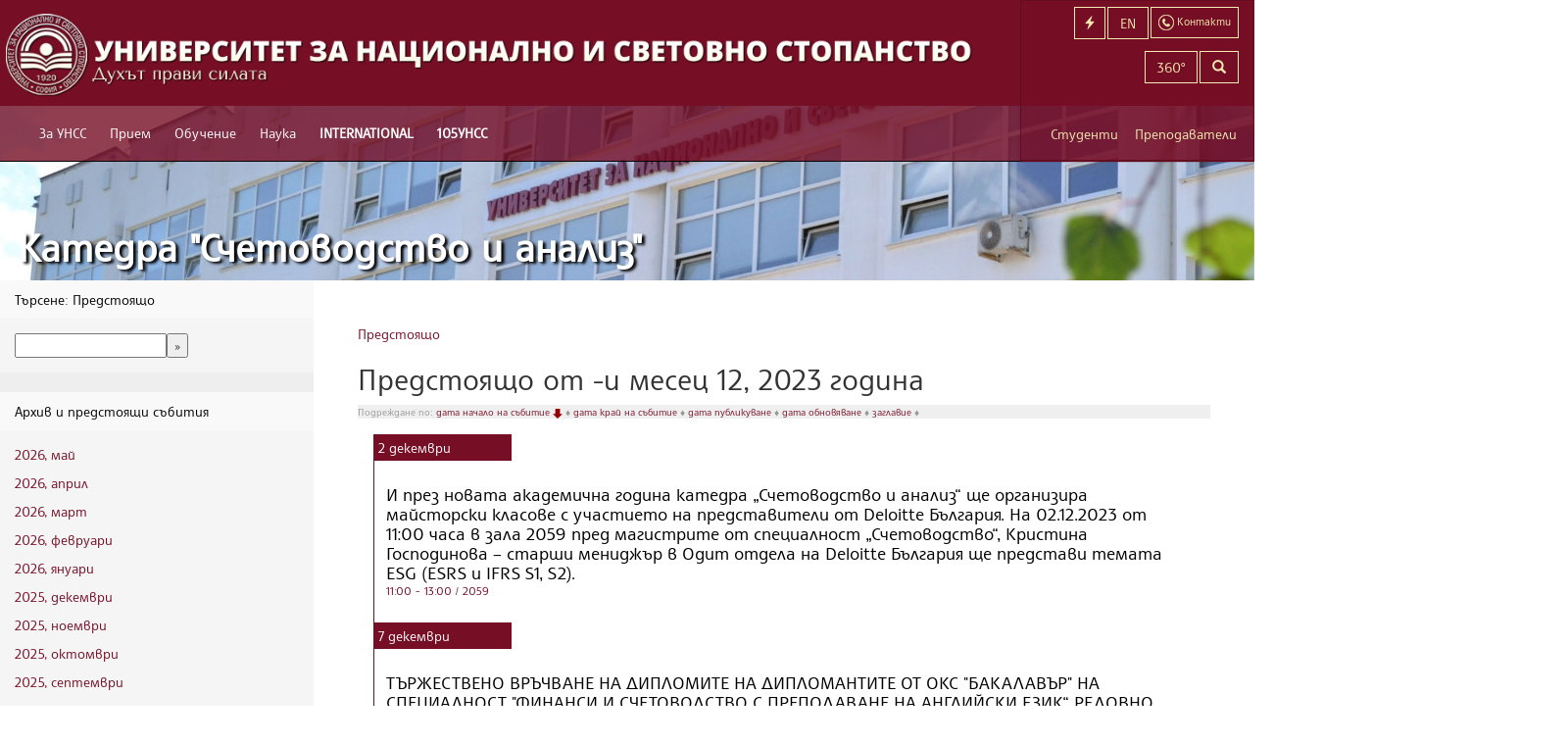

--- FILE ---
content_type: text/html; charset=utf-8
request_url: https://departments.unwe.bg/accountancy/international/bg/events/12238?year=2023&month=12
body_size: 7217
content:
<!DOCTYPE html>
<html xmlns:og="http://ogp.me/ns#" lang="bg">
<head>
    <meta charset="utf-8" />
    <title>Предстоящо от -и месец 12, 2023 година - подредени по дата начало на събитие, в намаляващ ред - УНСС</title>
    <meta name="description" content="Предстоящо от -и месец 12, 2023 година - подредени по дата начало на събитие, в намаляващ ред - И през новата академична година катедра „Счетоводство и анализ“ ще организира майсторски класове с участието на представители от Deloitte България. На 02.12.2023 от 11:00 часа в зала 2059 пред магистрите от специалност „Счетоводство“, Кристина Господинова – старши мениджър в Одит отдела на Deloitte България ще представи темата ESG (ESRS и IFRS S1, S2). " />
    <meta name="keywords" />
    <meta name="viewport" content="width=device-width, initial-scale=1.0, user-scalable=1, minimum-scale=1.0, maximum-scale=1.0">
    <!--[if lt IE 9]>
    <script>
      var e = ("abbr,article,aside,audio,canvas,datalist,details," +
        "figure,footer,header,hgroup,mark,menu,meter,nav,output," +
        "progress,section,time,video").split(',');
      for (var i = 0; i < e.length; i++) {
        document.createElement(e[i]);
      }
    </script>
    <![endif]-->
    
        <link href="https://common2.unwe.bg/wwwroot/css/site.min.css?t=20260202113622" rel="stylesheet" type="text/css" />
    
        <link href="/Uploads/Department/Customization/accountancy_accountancy.css" type="text/css" rel="stylesheet" />

    <!-- Google tag (gtag.js) -->
    <script async src="https://www.googletagmanager.com/gtag/js?id=G-HB8QF2ZZWH"></script>
    <script>
      window.dataLayer = window.dataLayer || [];
      function gtag(){dataLayer.push(arguments);}
      gtag('js', new Date());

      gtag('config', 'G-HB8QF2ZZWH');
    </script>
    <link rel="alternate" type="application/rss+xml" title="УНСС - Новини" href="/accountancy/bg/news/feed" />
    <link rel="alternate" type="application/rss+xml" title="УНСС - Предстоящо" href="/accountancy/bg/events/feed" />
    <link rel="alternate" type="application/rss+xml" title="УНСС - Страници" href="/accountancy/bg/pages/feed" />
    <link rel="shortcut icon" type="image/ico" href="/favicon.ico" />
    <style type="text/css">
    footer {
        padding-bottom: 20px !important;
    }

    .btn-footer {
        text-align: center;
        color: #760e26;
        font-weight: bold;
        padding: 15px;
        font-size: 16px;
        position: relative;
        top: 17px;
    }
</style>
</head>
<body>
    <div class="container-fluid">

        <header>
    <nav class="navbar navbar-default navbar-fixed-top" role="navigation">
        <div class="navbar-cheader">
            <a class="navbar-brand" href="http://www.unwe.bg/bg/">
                <picture>
                    <source srcset="https://common2.unwe.bg//wwwroot/images/logo-long-bg.png" media="(min-width: 1240px)">
                    <img srcset="https://common2.unwe.bg//wwwroot/images/logo-short-bg.png" alt="UNWE">
                </picture>
            </a>
            <a href="/bg/search" class="smlink navbar-toggle" aria-label="Търсене"><i class="glyphicon glyphicon-search"></i></a>
            <a href="/bg/home/contacts" class="smlink navbar-toggle contact-btn"><img src="https://common2.unwe.bg//wwwroot/images/icons/contact.png" alt="Контакти" /></a>
            <a href="https://departments.unwe.bg/accountancy/en/" class="smlink navbar-toggle lang-btn" aria-label="Switch to English">EN</a>
            <a href="#" class="smlink navbar-toggle menu-button" aria-label="Бързи връзки"><i class="glyphicon glyphicon-flash"></i></a>
                <button type="button" class="navbar-toggle" data-toggle="collapse" data-target=".navbar-ex1-collapse">
                    <span class="sr-only">Включване на навигация</span>
                    <span class="icon-bar"></span>
                    <span class="icon-bar"></span>
                    <span class="icon-bar"></span>
                </button>
        </div>
            <div class="main-menu collapse navbar-collapse navbar-ex1-collapse scrollable">
                <ul class="nav navbar-nav">
                        <li>
                            <a href="https://www.unwe.bg/bg/pages/12905/за-унсс.html"
                               style="">За УНСС</a>
                                <ul>
                                        <li><a href="https://www.unwe.bg/bg/pages/11778/нашият-университет.html">Нашият Университет</a></li>
                                        <li><a href="/bg/structure">Структура</a></li>
                                        <li><a href="https://www.unwe.bg/bg/pages/14936/управление-на-качеството.html">Управление на качеството</a></li>
                                        <li><a href="https://www.unwe.bg/bg/pages/82/акредитация.html">Акредитация</a></li>
                                        <li><a href="https://www.unwe.bg/bg/pages/64377/рейтингови-класации.html">Рейтингови класации</a></li>
                                        <li><a href="https://www.unwe.bg/bg/pages/11782/почетни-звания.html">Почетни звания</a></li>
                                        <li><a href="https://www.unwe.bg/bg/pages/21831/%d0%b6%d0%b8%d0%b2%d0%b0-%d0%bf%d0%b0%d0%bc%d0%b5%d1%82.html">Жива памет</a></li>
                                        <li><a href="http://www.unwe.bg/bg/structure/render/474">Омбудсман</a></li>
                                        <li><a href="https://www.unwe.bg/trustees ">Съвет на настоятелите</a></li>
                                        <li><a href="https://www.unwe.bg/bg/pages/64376/социална-отговорност.html">Социална отговорност</a></li>
                                        <li><a href="https://www.unwe.bg/bg/pages/83/дарители.html">Дарители</a></li>
                                        <li><a href="https://www.unwe.bg/bg/pages/3451/контакти.html">Контакти</a></li>
                                        <li><a href="https://www.unwe.bg/bg/news/mediaindex">УНСС в медиите</a></li>
                                </ul>
                        </li>
                        <li>
                            <a href="https://www.unwe.bg/bg/pages/12900/прием.html"
                               style="">Прием</a>
                                <ul>
                                        <li><a href="http://priem.unwe.bg/">Бакалаври</a></li>
                                        <li><a href="http://magistri.unwe.bg/">Магистри</a></li>
                                        <li><a href="https://www.unwe.bg/bg/pages/3063/докторанти.html">Докторанти</a></li>
                                        <li><a href="http://ips.bg/">Продължаващо обучение</a></li>
                                        <li><a href="http://www.unwe.bg/aiub/">Асоциация на икономическите училища в България</a></li>
                                        <li><a href="https://alsb.bg/">Асоциация на езиковите училища в България</a></li>
                                        <li><a href="/bg/pages/8468/kandidatstudentski.html">Кандидатстудентски състезания и конкурси</a></li>
                                </ul>
                        </li>
                        <li>
                            <a href="https://www.unwe.bg/bg/pages/11853/обучение.html"
                               style="">Обучение</a>
                                <ul>
                                        <li><a href="https://www.unwe.bg/bg/pages/11796/бакалаври.html">Бакалаври</a></li>
                                        <li><a href="https://www.unwe.bg/bg/pages/11797/магистри.html">Магистри</a></li>
                                        <li><a href="https://www.unwe.bg/bg/pages/11832/докторанти.html">Докторанти</a></li>
                                        <li><a href="http://www.unwe.bg/international">Чуждестранни студенти</a></li>
                                        <li><a href="http://www.ips.bg">Продължаващо обучение</a></li>
                                        <li><a href="http://szpo.unwe.bg/bg/pages/9806/%D1%81%D1%82%D1%83%D0%B4%D0%B5%D0%BD%D1%82%D1%81%D0%BA%D0%B8-%D0%BF%D1%80%D0%B0%D0%BA%D1%82%D0%B8%D0%BA%D0%B8-%D1%84%D0%B0%D0%B7%D0%B0-i-2016-2017-%D0%B3-.html">Практики</a></li>
                                        <li><a href="https://www.unwe.bg/bg/pages/4535/кредитиране.html">Кредитиране</a></li>
                                        <li><a href="https://www.unwe.bg/bg/pages/11790/катедри.html">Катедри</a></li>
                                </ul>
                        </li>
                        <li>
                            <a href="https://www.unwe.bg/bg/pages/12903/наука.html"
                               style="">Наука</a>
                                <ul>
                                        <li><a href="https://www.unwe.bg/bg/pages/176/организация-и-управление.html">Организация и управление</a></li>
                                        <li><a href="https://www.unwe.bg/bg/pages/19803/отворена-наука.html">Отворена наука</a></li>
                                        <li><a href="https://technologytransfer.unwe.bg/">Технологичен трансфер</a></li>
                                        <li><a href="https://www.unwe.bg/bg/pages/11792/институти.html">Институти</a></li>
                                        <li><a href="https://www.unwe.bg/bg/pages/11793/центрове.html">Центрове</a></li>
                                        <li><a href="https://www.unwe.bg/bg/pages/181/проекти.html">Проекти</a></li>
                                        <li><a href="https://www.unwe.bg/bg/pages/22759/университетски-грантове.html">Университетски грантове</a></li>
                                        <li><a href="https://www.unwe.bg/bg/pages/198/научни-издания.html">Научни издания</a></li>
                                        <li><a href="https://konkursi.unwe.bg">Конкурси за заемане на академична длъжност</a></li>
                                        <li><a href="https://konkursi.unwe.bg">Придобиване на научни степени</a></li>
                                        <li><a href="http://www.unwe.bg/habilitation/bg/structure/staff?management=1">Съвет по хабилитация</a></li>
                                        <li><a href="https://www.unwe.bg/kkizad/bg/structure/staff?management=1">Комисия по количествените изисквания за заемане на академични длъжности в УНСС</a></li>
                                        <li><a href="https://www.unwe.bg/bg/conferences/events?location=1">Предстоящи научни форуми</a></li>
                                        <li><a href="/Uploads/Main/d514e_BG - European Charter for Researchers and Code of Conduct for the Recruitment of Researchers1.pdf">Европейската харта за научните изследователи</a></li>
                                        <li><a href="/bg/pages/2864/нобелова-награда-по-икономика.html">Нобелисти по икономика</a></li>
                                </ul>
                        </li>
                        <li>
                            <a href="https://www.unwe.bg/bg/pages/30697/international.html"
                               style="font-weight:700;">INTERNATIONAL</a>
                                <ul>
                                        <li><a href="https://www.unwe.bg/bg/pages/30614/double-degree-programmes.html">Double Degree Programmes</a></li>
                                        <li><a href="https://www.unwe.bg/bg/pages/30706/international-students.html">International Students</a></li>
                                        <li><a href="https://www.unwe.bg/mobility/en/pages/25434/erasmus-programme.html">Erasmus +</a></li>
                                        <li><a href="https://www.engageuniversity.eu/">ENGAGE.EU</a></li>
                                        <li><a href="https://sdsn.bg/bg/">SDSN</a></li>
                                        <li><a href="https://www.unwe.bg/bg/pages/30690/university-ratings.html">University Ratings</a></li>
                                        <li><a href="https://www.unwe.bg/bg/pages/30709/international-partners.html">International Partners</a></li>
                                        <li><a href="https://www.unwe.bg/bg/pages/30691/projects.html">Projects</a></li>
                                        <li><a href="https://www.unwe.bg/bg/pages/30692/memberships.html">Memberships</a></li>
                                        <li><a href="https://www.unwe.bg/en/">News</a></li>
                                        <li><a href="https://www.unwe.bg/bg/pages/41068/walk-around-the-unwe.html">Walk around the UNWE</a></li>
                                        <li><a href="https://www.unwe.bg/en/structure/render/679">Contacts</a></li>
                                </ul>
                        </li>
                        <li>
                            <a href="https://www.unwe.bg/bg/pages/63978/105унсс.html"
                               style="font-weight:700;">105УНСС</a>
                                <ul>
                                        <li><a href="https://www.unwe.bg/bg/pages/64285/слово-на-ректора.html">Слово на ректора</a></li>
                                        <li><a href="https://www.unwe.bg/bg/pages/64286/тържествени-приветствия.html">Тържествени приветствия</a></li>
                                        <li><a href="https://www.unwe.bg/bg/pages/63983/поздравителни-адреси.html">Поздравителни адреси</a></li>
                                        <li><a href="https://www.unwe.bg/bg/pages/63981/видеопоздрави.html">Видеопоздрави</a></li>
                                        <li><a href="https://www.unwe.bg/bg/pages/63979/новини.html">Новини</a></li>
                                        <li><a href="https://www.unwe.bg/bg/pages/81/унсс-1.html">УНСС №1</a></li>
                                        <li><a href="https://www.unwe.bg/bg/pages/61405/стена-на-славата.html">Стена на славата</a></li>
                                        <li><a href="https://www.unwe.bg/bg/pages/26101/доктор-хонорис-кауза.html">Доктор хонорис кауза</a></li>
                                        <li><a href="https://www.unwe.bg/bg/pages/79/история.html">История</a></li>
                                        <li><a href="https://www.unwe.bg/bg/pages/21831/жива-памет.html">Жива памет</a></li>
                                </ul>
                        </li>

                    
                    
                        <li class="visible-xs-block secondary-inline"><a href="https://www.unwe.bg/bg/pages/18678/онлайн-услуги-за-студенти.html">Онлайн услуги за студенти</a></li>
                        <li class="visible-xs-block secondary-inline"><a href="https://www.unwe.bg/mobility">Мобилност</a></li>
                        <li class="visible-xs-block secondary-inline"><a href="https://www.unwe.bg/international">Чуждестранни студенти</a></li>
                        <li class="visible-xs-block secondary-inline"><a href="https://www.unwe.bg/library">Библиотека</a></li>
                        <li class="visible-xs-block secondary-inline"><a href="https://www.unwe.bg/bg/pages/11905/периодични-издания.html">Периодични издания</a></li>
                        <li class="visible-xs-block secondary-inline"><a href="/bg/pages/11874/график-и-условия.html">Студентски общежития</a></li>
                        <li class="visible-xs-block secondary-inline"><a href="https://departments.unwe.bg/sport">Спорт</a></li>
                        <li class="visible-xs-block secondary-inline"><a href="http://iccd.unwe.bg">Кариерно развитие</a></li>
                        <li class="visible-xs-block secondary-inline"><a href="http://sc.unwe.bg">Студентски съвет</a></li>
                        <li class="visible-xs-block secondary-inline"><a href="https://www.unwe.bg/bg/news/64920/унсс-партньор-по-проект-от-висше-образование-към-заетост-стажове-с-възнаграждени.html">Студентски практики</a></li>
                        <li class="visible-xs-block secondary-inline"><a href="https://www.unwe.bg/bg/pages/30691/projects.html">Проекти</a></li>
                        <li class="visible-xs-block secondary-inline"><a href="https://www.unwe.bg/bg/structure/render/503">Почивна база - Равда</a></li>
                        <li class="visible-xs-block secondary-inline"><a href="https://www.unwe.bg/bg/pages/1173/разписание.html">Разписание</a></li>
                        <li class="visible-xs-block secondary-inline"><a href="https://www.unwe.bg/bg/pages/21490/вестник-на-унсс.html">Вестник на УНСС</a></li>
                        <li class="visible-xs-block secondary-inline"><a href="https://www.unwe.bg/kartaunss/newmap.html">Навигация</a></li>
                        <li class="visible-xs-block secondary-inline"><a href="https://www.unwe.bg/complaints">Жалби</a></li>
                                            <li class="visible-xs-block quicklinks-inline"><a href="http://priem.unwe.bg/">Кандидат-студенти</a></li>
                        <li class="visible-xs-block quicklinks-inline"><a href="http://magistri.unwe.bg">Кандидат-магистри</a></li>
                        <li class="visible-xs-block quicklinks-inline"><a href="https://student.unwe.bg/">Уеб студент</a></li>
                        <li class="visible-xs-block quicklinks-inline"><a href="https://p.unwe.bg">Вход за преподаватели</a></li>
                        <li class="visible-xs-block quicklinks-inline"><a href="http://www.unwe.bg/bg/pages/1173/%d1%80%d0%b0%d0%b7%d0%bf%d0%b8%d1%81%d0%b0%d0%bd%d0%b8%d0%b5.html">Разписание</a></li>
                        <li class="visible-xs-block quicklinks-inline"><a href="http://www.unwe.bg/bg/pages/3380/%d0%b8%d0%b7%d0%bf%d0%b8%d1%82%d0%bd%d0%b0-%d1%81%d0%b5%d1%81%d0%b8%d1%8f-%d1%81%d0%be%d1%84%d0%b8%d1%8f.html">Изпитна сесия</a></li>
                        <li class="visible-xs-block quicklinks-inline"><a href="http://moodle.unwe.bg">Онлайн обучение - редовно</a></li>
                        <li class="visible-xs-block quicklinks-inline"><a href="http://m-learning.unwe.bg">Онлайн обучение - дистанционно</a></li>
                        <li class="visible-xs-block quicklinks-inline"><a href="https://outlook.office365.com/owa/?realm=unwe.bg&amp;vd=mail">Университетска поща</a></li>

                    <li class="visible-xs-block topbuttons-inline"><a href="https://departments.unwe.bg/accountancy/en/">English</a></li>
                    <li class="visible-xs-block topbuttons-inline"><a href="/bg/search">Търсене</a></li>
                    <li class="visible-xs-block topbuttons-inline"><a href="/bg/home/contacts">Контакти</a></li>
                    <li class="visible-xs-block signin-inline"><a href="/bg/students">Студенти</a></li>
                    <li class="visible-xs-block signin-inline"><a href="https://p.unwe.bg">Преподаватели</a></li>
                </ul>
            </div>
        <!-- /.navbar-collapse -->
    </nav>

    <!-- top-box -->
    <div class="top-box hidden-sm hidden-xs">
        <div class="col-sm-12 col-xs-1">
            <a href="/bg/home/contacts" class="lang-switcher btn btn-transparent contact-button"><img src="https://common2.unwe.bg//wwwroot/images/icons/contact.png" alt="" /><span> Контакти</span></a>
            <a href="https://departments.unwe.bg/accountancy/en/" class="lang-switcher btn btn-transparent">EN</a>
                <a href="#" class="lang-switcher btn btn-transparent menu-button"><i class="glyphicon glyphicon-flash"></i><span> Бързи връзки</span></a>
            <a href="/bg/search" class="lang-switcher btn btn-transparent hidden-lg" aria-label="Търсене"><i class="glyphicon glyphicon-search"></i></a>
            <a href="https://bit.ly/3g6G0wm" class="lang-switcher btn btn-transparent ">360&deg;</a>
        </div>
        <div class="col-sm-12 col-xs-2 search-box">
            <form action="/bg/search" method="get" class="form-horizontal">
                <div class="input-group">
                    <input type="search" name="q" class="form-control input" aria-label="Текст за търсене" />
                    <span class="input-group-btn"><button type="submit" class="btn btn-transparent" aria-label="Търсене"><i class="glyphicon glyphicon-search"></i></button></span>
                </div>
            </form>
        </div>
        <div class="col-sm-12 col-xs-7 role-navigation">
            <a href="/bg/students" class="col-xs-5 role-link">Студенти</a>
            <a href="https://p.unwe.bg" class="col-xs-7 role-link">Преподаватели</a>
        </div>
    </div>
    <!-- /top-box -->
        <div class="menu-wrap"><div id="right-menu">
    <ul>
            <li>

                <a href="http://priem.unwe.bg/">Кандидат-студенти</a>

            </li>
            <li>

                <a href="http://magistri.unwe.bg">Кандидат-магистри</a>

            </li>
            <li>

                <a href="https://student.unwe.bg/">Уеб студент</a>

            </li>
            <li>

                <a href="https://p.unwe.bg">Вход за преподаватели</a>

            </li>
            <li>

                <a href="http://www.unwe.bg/bg/pages/1173/%d1%80%d0%b0%d0%b7%d0%bf%d0%b8%d1%81%d0%b0%d0%bd%d0%b8%d0%b5.html">Разписание</a>

            </li>
            <li>

                <a href="http://www.unwe.bg/bg/pages/3380/%d0%b8%d0%b7%d0%bf%d0%b8%d1%82%d0%bd%d0%b0-%d1%81%d0%b5%d1%81%d0%b8%d1%8f-%d1%81%d0%be%d1%84%d0%b8%d1%8f.html">Изпитна сесия</a>

            </li>
            <li>

                <a href="http://moodle.unwe.bg">Онлайн обучение - редовно</a>

            </li>
            <li>

                <a href="http://m-learning.unwe.bg">Онлайн обучение - дистанционно</a>

            </li>
            <li>

                <a href="https://outlook.office365.com/owa/?realm=unwe.bg&amp;vd=mail">Университетска поща</a>

            </li>
    </ul>
</div> <button class="close-button" id="close-button">Close Menu</button></div>
</header>
        

<div class="sub-header">
        <h1><a href="https://departments.unwe.bg/accountancy">Катедра &quot;Счетоводство и анализ&quot;</a></h1>
</div>

<div class="info-area row">
    <div class="left-menu col-sm-3">
        
<div class="panel panel-default">
    <div class="panel-heading">Търсене:  Предстоящо</div>
    <div class="panel-body">
        <form action="http://www.unwe.bg/bg/search" method="get">
            <input type="hidden" name="t" value="events" />
            <input type="text" name="q" /><input type="submit" value="&raquo;" />
        </form>
    </div>
</div>
<div class="panel panel-default">
    <div class="panel-heading">Архив и предстоящи събития</div>
    <div class="panel-body">
            <p><a href="/accountancy/international/bg/events/12238?year=2026&amp;month=5">2026, май</a></p>
            <p><a href="/accountancy/international/bg/events/12238?year=2026&amp;month=4">2026, април</a></p>
            <p><a href="/accountancy/international/bg/events/12238?year=2026&amp;month=3">2026, март</a></p>
            <p><a href="/accountancy/international/bg/events/12238?year=2026&amp;month=2">2026, февруари</a></p>
            <p><a href="/accountancy/international/bg/events/12238?year=2026&amp;month=1">2026, януари</a></p>
            <p><a href="/accountancy/international/bg/events/12238?year=2025&amp;month=12">2025, декември</a></p>
            <p><a href="/accountancy/international/bg/events/12238?year=2025&amp;month=11">2025, ноември</a></p>
            <p><a href="/accountancy/international/bg/events/12238?year=2025&amp;month=10">2025, октомври</a></p>
            <p><a href="/accountancy/international/bg/events/12238?year=2025&amp;month=9">2025, септември</a></p>
    </div>
</div>
<div class="panel panel-default">
    <div class="panel-body">
        
<div class="calendar-widget">
<table>
    <tr>
        <th colspan="4">
            <a href="/accountancy/international/bg/events/12238?year=2023&amp;month=11&amp;day=">&laquo;</a>
            декември
            <a href="/accountancy/international/bg/events/12238?year=2024&amp;month=1&amp;day=">&raquo;</a>
        </th>
        <th colspan="3">
            <a href="/accountancy/international/bg/events/12238?year=2022&amp;month=12&amp;day=">&laquo;</a>
            2023
            <a href="/accountancy/international/bg/events/12238?year=2024&amp;month=12&amp;day=">&raquo;</a>
        </th>
    </tr>
    <tr>
        <th width="20">Mo</th>
        <th width="20">Tu</th>
        <th width="20">We</th>
        <th width="20">Th</th>
        <th width="20">Fr</th>
        <th width="20">Sa</th>
        <th width="20">Su</th>
    </tr>
    <tr>
        <td>
            <a href="/accountancy/international/bg/events/12238?year=2023&amp;month=12&amp;day=-3" style="font-weight:normal">
                
            </a>
        </td>
        <td>
            <a href="/accountancy/international/bg/events/12238?year=2023&amp;month=12&amp;day=-2" style="font-weight:normal">
                
            </a>
        </td>
        <td>
            <a href="/accountancy/international/bg/events/12238?year=2023&amp;month=12&amp;day=-1" style="font-weight:normal">
                
            </a>
        </td>
        <td>
            <a href="/accountancy/international/bg/events/12238?year=2023&amp;month=12&amp;day=0" style="font-weight:normal">
                
            </a>
        </td>
        <td>
            <a href="/accountancy/international/bg/events/12238?year=2023&amp;month=12&amp;day=1" style="font-weight:normal">
                1
            </a>
        </td>
        <td>
            <a href="/accountancy/international/bg/events/12238?year=2023&amp;month=12&amp;day=2" style="font-weight:normal">
                2
            </a>
        </td>
        <td>
            <a href="/accountancy/international/bg/events/12238?year=2023&amp;month=12&amp;day=3" style="font-weight:normal">
                3
            </a>
        </td>
    </tr>
    <tr>
        <td>
            <a href="/accountancy/international/bg/events/12238?year=2023&amp;month=12&amp;day=4" style="font-weight:normal">
                4
            </a>
        </td>
        <td>
            <a href="/accountancy/international/bg/events/12238?year=2023&amp;month=12&amp;day=5" style="font-weight:normal">
                5
            </a>
        </td>
        <td>
            <a href="/accountancy/international/bg/events/12238?year=2023&amp;month=12&amp;day=6" style="font-weight:normal">
                6
            </a>
        </td>
        <td>
            <a href="/accountancy/international/bg/events/12238?year=2023&amp;month=12&amp;day=7" style="font-weight:normal">
                7
            </a>
        </td>
        <td>
            <a href="/accountancy/international/bg/events/12238?year=2023&amp;month=12&amp;day=8" style="font-weight:normal">
                8
            </a>
        </td>
        <td>
            <a href="/accountancy/international/bg/events/12238?year=2023&amp;month=12&amp;day=9" style="font-weight:normal">
                9
            </a>
        </td>
        <td>
            <a href="/accountancy/international/bg/events/12238?year=2023&amp;month=12&amp;day=10" style="font-weight:normal">
                10
            </a>
        </td>
    </tr>
    <tr>
        <td>
            <a href="/accountancy/international/bg/events/12238?year=2023&amp;month=12&amp;day=11" style="font-weight:normal">
                11
            </a>
        </td>
        <td>
            <a href="/accountancy/international/bg/events/12238?year=2023&amp;month=12&amp;day=12" style="font-weight:normal">
                12
            </a>
        </td>
        <td>
            <a href="/accountancy/international/bg/events/12238?year=2023&amp;month=12&amp;day=13" style="font-weight:normal">
                13
            </a>
        </td>
        <td>
            <a href="/accountancy/international/bg/events/12238?year=2023&amp;month=12&amp;day=14" style="font-weight:normal">
                14
            </a>
        </td>
        <td>
            <a href="/accountancy/international/bg/events/12238?year=2023&amp;month=12&amp;day=15" style="font-weight:normal">
                15
            </a>
        </td>
        <td>
            <a href="/accountancy/international/bg/events/12238?year=2023&amp;month=12&amp;day=16" style="font-weight:normal">
                16
            </a>
        </td>
        <td>
            <a href="/accountancy/international/bg/events/12238?year=2023&amp;month=12&amp;day=17" style="font-weight:normal">
                17
            </a>
        </td>
    </tr>
    <tr>
        <td>
            <a href="/accountancy/international/bg/events/12238?year=2023&amp;month=12&amp;day=18" style="font-weight:normal">
                18
            </a>
        </td>
        <td>
            <a href="/accountancy/international/bg/events/12238?year=2023&amp;month=12&amp;day=19" style="font-weight:normal">
                19
            </a>
        </td>
        <td>
            <a href="/accountancy/international/bg/events/12238?year=2023&amp;month=12&amp;day=20" style="font-weight:normal">
                20
            </a>
        </td>
        <td>
            <a href="/accountancy/international/bg/events/12238?year=2023&amp;month=12&amp;day=21" style="font-weight:normal">
                21
            </a>
        </td>
        <td>
            <a href="/accountancy/international/bg/events/12238?year=2023&amp;month=12&amp;day=22" style="font-weight:normal">
                22
            </a>
        </td>
        <td>
            <a href="/accountancy/international/bg/events/12238?year=2023&amp;month=12&amp;day=23" style="font-weight:normal">
                23
            </a>
        </td>
        <td>
            <a href="/accountancy/international/bg/events/12238?year=2023&amp;month=12&amp;day=24" style="font-weight:normal">
                24
            </a>
        </td>
    </tr>
    <tr>
        <td>
            <a href="/accountancy/international/bg/events/12238?year=2023&amp;month=12&amp;day=25" style="font-weight:normal">
                25
            </a>
        </td>
        <td>
            <a href="/accountancy/international/bg/events/12238?year=2023&amp;month=12&amp;day=26" style="font-weight:normal">
                26
            </a>
        </td>
        <td>
            <a href="/accountancy/international/bg/events/12238?year=2023&amp;month=12&amp;day=27" style="font-weight:normal">
                27
            </a>
        </td>
        <td>
            <a href="/accountancy/international/bg/events/12238?year=2023&amp;month=12&amp;day=28" style="font-weight:normal">
                28
            </a>
        </td>
        <td>
            <a href="/accountancy/international/bg/events/12238?year=2023&amp;month=12&amp;day=29" style="font-weight:normal">
                29
            </a>
        </td>
        <td>
            <a href="/accountancy/international/bg/events/12238?year=2023&amp;month=12&amp;day=30" style="font-weight:normal">
                30
            </a>
        </td>
        <td>
            <a href="/accountancy/international/bg/events/12238?year=2023&amp;month=12&amp;day=31" style="font-weight:normal">
                31
            </a>
        </td>
    </tr>
    <tr>
        <td>
            <a href="/accountancy/international/bg/events/12238?year=2023&amp;month=12&amp;day=32" style="font-weight:normal">
                
            </a>
        </td>
        <td>
            <a href="/accountancy/international/bg/events/12238?year=2023&amp;month=12&amp;day=33" style="font-weight:normal">
                
            </a>
        </td>
        <td>
            <a href="/accountancy/international/bg/events/12238?year=2023&amp;month=12&amp;day=34" style="font-weight:normal">
                
            </a>
        </td>
        <td>
            <a href="/accountancy/international/bg/events/12238?year=2023&amp;month=12&amp;day=35" style="font-weight:normal">
                
            </a>
        </td>
        <td>
            <a href="/accountancy/international/bg/events/12238?year=2023&amp;month=12&amp;day=36" style="font-weight:normal">
                
            </a>
        </td>
        <td>
            <a href="/accountancy/international/bg/events/12238?year=2023&amp;month=12&amp;day=37" style="font-weight:normal">
                
            </a>
        </td>
        <td>
            <a href="/accountancy/international/bg/events/12238?year=2023&amp;month=12&amp;day=38" style="font-weight:normal">
                
            </a>
        </td>
    </tr>
</table>
</div>
    </div>
</div>
    <div class="left-box" style="display:none" id="popular-tags">
        <div class="left-title">Тагове</div>
    </div>

    </div>
    <div class="page-content col-sm-9">
        <div id="breadcrumb">
            <div class="centered-block">
                <a href="/accountancy/international/bg/events/12238">Предстоящо</a>
            </div>
        </div>
            <h2>Предстоящо от -и месец 12, 2023 година</h2>
            <div class="article-navigation">
                <div style="color:#999;background-color:#efefef;font-style:normal;font-size:10px;line-height:14px;">
Подреждане по: 
	<a href="/accountancy/international/bg/events/12238?orderby=StartsOn&amp;direction=asc&amp;year=2023&amp;month=12">дата начало на събитие
		 <img src="/Content/images/desc.png" alt="desc"/>
		</a> &diams;
	<a href="/accountancy/international/bg/events/12238?orderby=EndsOn&amp;direction=asc&amp;year=2023&amp;month=12">дата край на събитие
		
		</a> &diams;
	<a href="/accountancy/international/bg/events/12238?orderby=PublishedOn&amp;direction=desc&amp;year=2023&amp;month=12">дата публикуване
		
		</a> &diams;
	<a href="/accountancy/international/bg/events/12238?orderby=ModifiedOn&amp;direction=desc&amp;year=2023&amp;month=12">дата обновяване
		
		</a> &diams;
	<a href="/accountancy/international/bg/events/12238?orderby=Title&amp;direction=asc&amp;year=2023&amp;month=12">заглавие
		
		</a> &diams;
</div>
            </div>


        <div class="row">
            <div class="panel panel-default events">
    <div class="panel-body">
            <div class="event-group">
                <div class="event-date">
                    <span class="day">2</span>
                    <span class="month">декември</span>
                </div>
                <a class="event-item " href="/accountancy/international/bg/events/28639/%d0%b8-%d0%bf%d1%80%d0%b5%d0%b7-%d0%bd%d0%be%d0%b2%d0%b0%d1%82%d0%b0-%d0%b0%d0%ba%d0%b0%d0%b4%d0%b5%d0%bc%d0%b8%d1%87%d0%bd%d0%b0-%d0%b3%d0%be%d0%b4%d0%b8%d0%bd%d0%b0-%d0%ba%d0%b0%d1%82%d0%b5%d0%b4%d1%80%d0%b0-%d1%81%d1%87%d0%b5%d1%82%d0%be%d0%b2%d0%be%d0%b4%d1%81%d1%82%d0%b2%d0%be-%d0%b8-%d0%b0%d0%bd%d0%b0%d0%bb%d0%b8%d0%b7-%d1%89%d0%b5-%d0%be%d1%80%d0%b3%d0%b0%d0%bd%d0%b8%d0%b7%d0%b8%d1%80%d0%b0-%d0%bc%d0%b0%d0%b9%d1%81.html">
                    <h3>И през новата академична година катедра „Счетоводство и анализ“ ще организира майсторски класове с участието на представители от Deloitte България. На 02.12.2023 от 11:00 часа в зала 2059 пред магистрите от специалност „Счетоводство“, Кристина Господинова – старши мениджър в Одит отдела на Deloitte България ще представи темата ESG (ESRS и IFRS S1, S2). </h3>
                        <div class="time-location">
                            <span class="time">
                                11:00
                                 - 13:00
                            </span>
                            /
                            2059
                        </div>
                </a>
            </div>
            <div class="event-group">
                <div class="event-date">
                    <span class="day">7</span>
                    <span class="month">декември</span>
                </div>
                <a class="event-item " href="/accountancy/international/bg/events/28117/%d1%82%d1%8a%d1%80%d0%b6%d0%b5%d1%81%d1%82%d0%b2%d0%b5%d0%bd%d0%be-%d0%b2%d1%80%d1%8a%d1%87%d0%b2%d0%b0%d0%bd%d0%b5-%d0%bd%d0%b0-%d0%b4%d0%b8%d0%bf%d0%bb%d0%be%d0%bc%d0%b8%d1%82%d0%b5-%d0%bd%d0%b0-%d0%b4%d0%b8%d0%bf%d0%bb%d0%be%d0%bc%d0%b0%d0%bd%d1%82%d0%b8%d1%82%d0%b5-%d0%be%d1%82-%d0%be%d0%ba%d1%81-%d0%b1%d0%b0%d0%ba%d0%b0%d0%bb%d0%b0%d0%b2%d1%8a%d1%80-%d0%bd%d0%b0-%d1%81%d0%bf%d0%b5%d1%86%d0%b8%d0%b0%d0%bb%d0%bd%d0%be%d1%81.html">
                    <h3>ТЪРЖЕСТВЕНО ВРЪЧВАНЕ НА ДИПЛОМИТЕ НА ДИПЛОМАНТИТЕ ОТ ОКС "БАКАЛАВЪР" НА СПЕЦИАЛНОСТ "ФИНАНСИ И СЧЕТОВОДСТВО С ПРЕПОДАВАНЕ НА АНГЛИЙСКИ ЕЗИК“ РЕДОВНО ОБУЧЕНИЕ ЗАВЪРШИЛИ ПРЕЗ МЕСЕЦ ЮЛИ 2023 Г.</h3>
                        <div class="time-location">
                            <span class="time">
                                14:00
                                 - 15:00
                            </span>
                            /
                            зала &quot;Тържествена&quot;
                        </div>
                </a>
            </div>
    </div>
</div>

    </div>

    <div class="pagination-container"><ul class="pagination"><li class="active"><a>1</a></li></ul></div>
</div>
</div>

        
        <a class="btn-footer"
           href="/accountancy/bg/home/footer?backButton=True">
            Карта на сайта
        </a>


        
    </div>
    <script src="https://common2.unwe.bg/wwwroot/js/site.min.js?t=20260202"></script>
    
    
</body>
</html>

